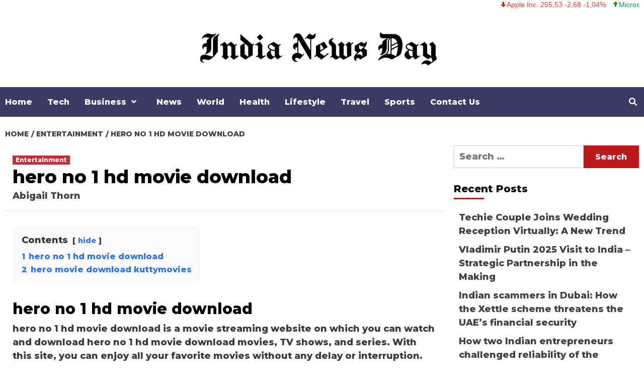

--- FILE ---
content_type: text/html; charset=UTF-8
request_url: https://indianewsday.com/hero-movie-download-kuttymovies/
body_size: 16037
content:
<!doctype html>
<html lang="en-US" prefix="og: https://ogp.me/ns#">
<head>
    <meta charset="UTF-8">
    <meta name="viewport" content="width=device-width, initial-scale=1">
	<link rel="preconnect" href="https://fonts.gstatic.com">
<link href="https://fonts.googleapis.com/css2?family=Montserrat:wght@800&display=swap" rel="stylesheet">
    <link rel="profile" href="https://gmpg.org/xfn/11">

    <style>
#wpadminbar #wp-admin-bar-wccp_free_top_button .ab-icon:before {
	content: "\f160";
	color: #02CA02;
	top: 3px;
}
#wpadminbar #wp-admin-bar-wccp_free_top_button .ab-icon {
	transform: rotate(45deg);
}
</style>

<!-- Search Engine Optimization by Rank Math - https://rankmath.com/ -->
<title>hero no 1 hd movie download</title>
<meta name="description" content="hero no 1 hd movie download is a movie streaming website on which you can watch and download hero no 1 hd movie download movies, TV shows, and series. With this site."/>
<meta name="robots" content="follow, index, max-snippet:-1, max-video-preview:-1, max-image-preview:large"/>
<link rel="canonical" href="https://indianewsday.com/hero-movie-download-kuttymovies/" />
<meta property="og:locale" content="en_US" />
<meta property="og:type" content="article" />
<meta property="og:title" content="hero no 1 hd movie download" />
<meta property="og:description" content="hero no 1 hd movie download is a movie streaming website on which you can watch and download hero no 1 hd movie download movies, TV shows, and series. With this site." />
<meta property="og:url" content="https://indianewsday.com/hero-movie-download-kuttymovies/" />
<meta property="og:site_name" content="IndiaNewsDay" />
<meta property="article:tag" content="hero no 1 hd movie download" />
<meta property="article:section" content="Entertainment" />
<meta property="og:updated_time" content="2023-04-10T16:25:07+00:00" />
<meta property="article:published_time" content="2016-05-01T11:43:00+00:00" />
<meta property="article:modified_time" content="2023-04-10T16:25:07+00:00" />
<meta name="twitter:card" content="summary_large_image" />
<meta name="twitter:title" content="hero no 1 hd movie download" />
<meta name="twitter:description" content="hero no 1 hd movie download is a movie streaming website on which you can watch and download hero no 1 hd movie download movies, TV shows, and series. With this site." />
<meta name="twitter:label1" content="Written by" />
<meta name="twitter:data1" content="Abigail Thorn" />
<meta name="twitter:label2" content="Time to read" />
<meta name="twitter:data2" content="Less than a minute" />
<script type="application/ld+json" class="rank-math-schema">{"@context":"https://schema.org","@graph":[{"@type":["Person","Organization"],"@id":"https://indianewsday.com/#person","name":"Editor","logo":{"@type":"ImageObject","@id":"https://indianewsday.com/#logo","url":"https://indianewsday.com/wp-content/uploads/2021/12/india-news-day-logo.png","contentUrl":"https://indianewsday.com/wp-content/uploads/2021/12/india-news-day-logo.png","caption":"IndiaNewsDay","inLanguage":"en-US","width":"821","height":"156"},"image":{"@type":"ImageObject","@id":"https://indianewsday.com/#logo","url":"https://indianewsday.com/wp-content/uploads/2021/12/india-news-day-logo.png","contentUrl":"https://indianewsday.com/wp-content/uploads/2021/12/india-news-day-logo.png","caption":"IndiaNewsDay","inLanguage":"en-US","width":"821","height":"156"}},{"@type":"WebSite","@id":"https://indianewsday.com/#website","url":"https://indianewsday.com","name":"IndiaNewsDay","publisher":{"@id":"https://indianewsday.com/#person"},"inLanguage":"en-US"},{"@type":"WebPage","@id":"https://indianewsday.com/hero-movie-download-kuttymovies/#webpage","url":"https://indianewsday.com/hero-movie-download-kuttymovies/","name":"hero no 1 hd movie download","datePublished":"2016-05-01T11:43:00+00:00","dateModified":"2023-04-10T16:25:07+00:00","isPartOf":{"@id":"https://indianewsday.com/#website"},"inLanguage":"en-US"},{"@type":"Person","@id":"https://indianewsday.com/author/abigail/","name":"Abigail Thorn","url":"https://indianewsday.com/author/abigail/","image":{"@type":"ImageObject","@id":"https://secure.gravatar.com/avatar/fb9eddbdd5d20a4abf6dbc8eab80f31d334330140b8047ea96685387118c271d?s=96&amp;r=g","url":"https://secure.gravatar.com/avatar/fb9eddbdd5d20a4abf6dbc8eab80f31d334330140b8047ea96685387118c271d?s=96&amp;r=g","caption":"Abigail Thorn","inLanguage":"en-US"}},{"@type":"BlogPosting","headline":"hero no 1 hd movie download","keywords":"hero movie download kuttymovies","datePublished":"2016-05-01T11:43:00+00:00","dateModified":"2023-04-10T16:25:07+00:00","author":{"@id":"https://indianewsday.com/author/abigail/","name":"Abigail Thorn"},"publisher":{"@id":"https://indianewsday.com/#person"},"description":"hero no 1 hd movie download is a movie streaming website on which you can watch and download hero no 1 hd movie download movies, TV shows, and series. With this site.","name":"hero no 1 hd movie download","@id":"https://indianewsday.com/hero-movie-download-kuttymovies/#richSnippet","isPartOf":{"@id":"https://indianewsday.com/hero-movie-download-kuttymovies/#webpage"},"inLanguage":"en-US","mainEntityOfPage":{"@id":"https://indianewsday.com/hero-movie-download-kuttymovies/#webpage"}}]}</script>
<!-- /Rank Math WordPress SEO plugin -->

<link rel="amphtml" href="https://indianewsday.com/hero-movie-download-kuttymovies/amp/" /><meta name="generator" content="AMP for WP 1.1.11"/><link rel='dns-prefetch' href='//fonts.googleapis.com' />
<link rel="alternate" type="application/rss+xml" title="IndiaNewsDay &raquo; Feed" href="https://indianewsday.com/feed/" />
<link rel="alternate" type="application/rss+xml" title="IndiaNewsDay &raquo; Comments Feed" href="https://indianewsday.com/comments/feed/" />
<link rel="alternate" type="application/rss+xml" title="IndiaNewsDay &raquo; hero no 1 hd movie download Comments Feed" href="https://indianewsday.com/hero-movie-download-kuttymovies/feed/" />
<link rel="alternate" title="oEmbed (JSON)" type="application/json+oembed" href="https://indianewsday.com/wp-json/oembed/1.0/embed?url=https%3A%2F%2Findianewsday.com%2Fhero-movie-download-kuttymovies%2F" />
<link rel="alternate" title="oEmbed (XML)" type="text/xml+oembed" href="https://indianewsday.com/wp-json/oembed/1.0/embed?url=https%3A%2F%2Findianewsday.com%2Fhero-movie-download-kuttymovies%2F&#038;format=xml" />
<style id='wp-img-auto-sizes-contain-inline-css' type='text/css'>
img:is([sizes=auto i],[sizes^="auto," i]){contain-intrinsic-size:3000px 1500px}
/*# sourceURL=wp-img-auto-sizes-contain-inline-css */
</style>

<link rel='stylesheet' id='latest-posts-block-fontawesome-front-css' href='https://indianewsday.com/wp-content/plugins/latest-posts-block-lite/src/assets/fontawesome/css/all.css?ver=1765540443' type='text/css' media='all' />
<link rel='stylesheet' id='latest-posts-block-frontend-block-style-css-css' href='https://indianewsday.com/wp-content/plugins/latest-posts-block-lite/dist/blocks.style.build.css?ver=6.9' type='text/css' media='all' />
<link rel='stylesheet' id='magic-content-box-blocks-fontawesome-front-css' href='https://indianewsday.com/wp-content/plugins/magic-content-box-lite/src/assets/fontawesome/css/all.css?ver=1765540447' type='text/css' media='all' />
<link rel='stylesheet' id='magic-content-box-frontend-block-style-css-css' href='https://indianewsday.com/wp-content/plugins/magic-content-box-lite/dist/blocks.style.build.css?ver=6.9' type='text/css' media='all' />
<style id='wp-emoji-styles-inline-css' type='text/css'>

	img.wp-smiley, img.emoji {
		display: inline !important;
		border: none !important;
		box-shadow: none !important;
		height: 1em !important;
		width: 1em !important;
		margin: 0 0.07em !important;
		vertical-align: -0.1em !important;
		background: none !important;
		padding: 0 !important;
	}
/*# sourceURL=wp-emoji-styles-inline-css */
</style>
<link rel='stylesheet' id='wp-block-library-css' href='https://indianewsday.com/wp-includes/css/dist/block-library/style.min.css?ver=6.9' type='text/css' media='all' />
<style id='wp-block-heading-inline-css' type='text/css'>
h1:where(.wp-block-heading).has-background,h2:where(.wp-block-heading).has-background,h3:where(.wp-block-heading).has-background,h4:where(.wp-block-heading).has-background,h5:where(.wp-block-heading).has-background,h6:where(.wp-block-heading).has-background{padding:1.25em 2.375em}h1.has-text-align-left[style*=writing-mode]:where([style*=vertical-lr]),h1.has-text-align-right[style*=writing-mode]:where([style*=vertical-rl]),h2.has-text-align-left[style*=writing-mode]:where([style*=vertical-lr]),h2.has-text-align-right[style*=writing-mode]:where([style*=vertical-rl]),h3.has-text-align-left[style*=writing-mode]:where([style*=vertical-lr]),h3.has-text-align-right[style*=writing-mode]:where([style*=vertical-rl]),h4.has-text-align-left[style*=writing-mode]:where([style*=vertical-lr]),h4.has-text-align-right[style*=writing-mode]:where([style*=vertical-rl]),h5.has-text-align-left[style*=writing-mode]:where([style*=vertical-lr]),h5.has-text-align-right[style*=writing-mode]:where([style*=vertical-rl]),h6.has-text-align-left[style*=writing-mode]:where([style*=vertical-lr]),h6.has-text-align-right[style*=writing-mode]:where([style*=vertical-rl]){rotate:180deg}
/*# sourceURL=https://indianewsday.com/wp-includes/blocks/heading/style.min.css */
</style>
<style id='wp-block-paragraph-inline-css' type='text/css'>
.is-small-text{font-size:.875em}.is-regular-text{font-size:1em}.is-large-text{font-size:2.25em}.is-larger-text{font-size:3em}.has-drop-cap:not(:focus):first-letter{float:left;font-size:8.4em;font-style:normal;font-weight:100;line-height:.68;margin:.05em .1em 0 0;text-transform:uppercase}body.rtl .has-drop-cap:not(:focus):first-letter{float:none;margin-left:.1em}p.has-drop-cap.has-background{overflow:hidden}:root :where(p.has-background){padding:1.25em 2.375em}:where(p.has-text-color:not(.has-link-color)) a{color:inherit}p.has-text-align-left[style*="writing-mode:vertical-lr"],p.has-text-align-right[style*="writing-mode:vertical-rl"]{rotate:180deg}
/*# sourceURL=https://indianewsday.com/wp-includes/blocks/paragraph/style.min.css */
</style>
<style id='global-styles-inline-css' type='text/css'>
:root{--wp--preset--aspect-ratio--square: 1;--wp--preset--aspect-ratio--4-3: 4/3;--wp--preset--aspect-ratio--3-4: 3/4;--wp--preset--aspect-ratio--3-2: 3/2;--wp--preset--aspect-ratio--2-3: 2/3;--wp--preset--aspect-ratio--16-9: 16/9;--wp--preset--aspect-ratio--9-16: 9/16;--wp--preset--color--black: #000000;--wp--preset--color--cyan-bluish-gray: #abb8c3;--wp--preset--color--white: #ffffff;--wp--preset--color--pale-pink: #f78da7;--wp--preset--color--vivid-red: #cf2e2e;--wp--preset--color--luminous-vivid-orange: #ff6900;--wp--preset--color--luminous-vivid-amber: #fcb900;--wp--preset--color--light-green-cyan: #7bdcb5;--wp--preset--color--vivid-green-cyan: #00d084;--wp--preset--color--pale-cyan-blue: #8ed1fc;--wp--preset--color--vivid-cyan-blue: #0693e3;--wp--preset--color--vivid-purple: #9b51e0;--wp--preset--gradient--vivid-cyan-blue-to-vivid-purple: linear-gradient(135deg,rgb(6,147,227) 0%,rgb(155,81,224) 100%);--wp--preset--gradient--light-green-cyan-to-vivid-green-cyan: linear-gradient(135deg,rgb(122,220,180) 0%,rgb(0,208,130) 100%);--wp--preset--gradient--luminous-vivid-amber-to-luminous-vivid-orange: linear-gradient(135deg,rgb(252,185,0) 0%,rgb(255,105,0) 100%);--wp--preset--gradient--luminous-vivid-orange-to-vivid-red: linear-gradient(135deg,rgb(255,105,0) 0%,rgb(207,46,46) 100%);--wp--preset--gradient--very-light-gray-to-cyan-bluish-gray: linear-gradient(135deg,rgb(238,238,238) 0%,rgb(169,184,195) 100%);--wp--preset--gradient--cool-to-warm-spectrum: linear-gradient(135deg,rgb(74,234,220) 0%,rgb(151,120,209) 20%,rgb(207,42,186) 40%,rgb(238,44,130) 60%,rgb(251,105,98) 80%,rgb(254,248,76) 100%);--wp--preset--gradient--blush-light-purple: linear-gradient(135deg,rgb(255,206,236) 0%,rgb(152,150,240) 100%);--wp--preset--gradient--blush-bordeaux: linear-gradient(135deg,rgb(254,205,165) 0%,rgb(254,45,45) 50%,rgb(107,0,62) 100%);--wp--preset--gradient--luminous-dusk: linear-gradient(135deg,rgb(255,203,112) 0%,rgb(199,81,192) 50%,rgb(65,88,208) 100%);--wp--preset--gradient--pale-ocean: linear-gradient(135deg,rgb(255,245,203) 0%,rgb(182,227,212) 50%,rgb(51,167,181) 100%);--wp--preset--gradient--electric-grass: linear-gradient(135deg,rgb(202,248,128) 0%,rgb(113,206,126) 100%);--wp--preset--gradient--midnight: linear-gradient(135deg,rgb(2,3,129) 0%,rgb(40,116,252) 100%);--wp--preset--font-size--small: 13px;--wp--preset--font-size--medium: 20px;--wp--preset--font-size--large: 36px;--wp--preset--font-size--x-large: 42px;--wp--preset--spacing--20: 0.44rem;--wp--preset--spacing--30: 0.67rem;--wp--preset--spacing--40: 1rem;--wp--preset--spacing--50: 1.5rem;--wp--preset--spacing--60: 2.25rem;--wp--preset--spacing--70: 3.38rem;--wp--preset--spacing--80: 5.06rem;--wp--preset--shadow--natural: 6px 6px 9px rgba(0, 0, 0, 0.2);--wp--preset--shadow--deep: 12px 12px 50px rgba(0, 0, 0, 0.4);--wp--preset--shadow--sharp: 6px 6px 0px rgba(0, 0, 0, 0.2);--wp--preset--shadow--outlined: 6px 6px 0px -3px rgb(255, 255, 255), 6px 6px rgb(0, 0, 0);--wp--preset--shadow--crisp: 6px 6px 0px rgb(0, 0, 0);}:where(.is-layout-flex){gap: 0.5em;}:where(.is-layout-grid){gap: 0.5em;}body .is-layout-flex{display: flex;}.is-layout-flex{flex-wrap: wrap;align-items: center;}.is-layout-flex > :is(*, div){margin: 0;}body .is-layout-grid{display: grid;}.is-layout-grid > :is(*, div){margin: 0;}:where(.wp-block-columns.is-layout-flex){gap: 2em;}:where(.wp-block-columns.is-layout-grid){gap: 2em;}:where(.wp-block-post-template.is-layout-flex){gap: 1.25em;}:where(.wp-block-post-template.is-layout-grid){gap: 1.25em;}.has-black-color{color: var(--wp--preset--color--black) !important;}.has-cyan-bluish-gray-color{color: var(--wp--preset--color--cyan-bluish-gray) !important;}.has-white-color{color: var(--wp--preset--color--white) !important;}.has-pale-pink-color{color: var(--wp--preset--color--pale-pink) !important;}.has-vivid-red-color{color: var(--wp--preset--color--vivid-red) !important;}.has-luminous-vivid-orange-color{color: var(--wp--preset--color--luminous-vivid-orange) !important;}.has-luminous-vivid-amber-color{color: var(--wp--preset--color--luminous-vivid-amber) !important;}.has-light-green-cyan-color{color: var(--wp--preset--color--light-green-cyan) !important;}.has-vivid-green-cyan-color{color: var(--wp--preset--color--vivid-green-cyan) !important;}.has-pale-cyan-blue-color{color: var(--wp--preset--color--pale-cyan-blue) !important;}.has-vivid-cyan-blue-color{color: var(--wp--preset--color--vivid-cyan-blue) !important;}.has-vivid-purple-color{color: var(--wp--preset--color--vivid-purple) !important;}.has-black-background-color{background-color: var(--wp--preset--color--black) !important;}.has-cyan-bluish-gray-background-color{background-color: var(--wp--preset--color--cyan-bluish-gray) !important;}.has-white-background-color{background-color: var(--wp--preset--color--white) !important;}.has-pale-pink-background-color{background-color: var(--wp--preset--color--pale-pink) !important;}.has-vivid-red-background-color{background-color: var(--wp--preset--color--vivid-red) !important;}.has-luminous-vivid-orange-background-color{background-color: var(--wp--preset--color--luminous-vivid-orange) !important;}.has-luminous-vivid-amber-background-color{background-color: var(--wp--preset--color--luminous-vivid-amber) !important;}.has-light-green-cyan-background-color{background-color: var(--wp--preset--color--light-green-cyan) !important;}.has-vivid-green-cyan-background-color{background-color: var(--wp--preset--color--vivid-green-cyan) !important;}.has-pale-cyan-blue-background-color{background-color: var(--wp--preset--color--pale-cyan-blue) !important;}.has-vivid-cyan-blue-background-color{background-color: var(--wp--preset--color--vivid-cyan-blue) !important;}.has-vivid-purple-background-color{background-color: var(--wp--preset--color--vivid-purple) !important;}.has-black-border-color{border-color: var(--wp--preset--color--black) !important;}.has-cyan-bluish-gray-border-color{border-color: var(--wp--preset--color--cyan-bluish-gray) !important;}.has-white-border-color{border-color: var(--wp--preset--color--white) !important;}.has-pale-pink-border-color{border-color: var(--wp--preset--color--pale-pink) !important;}.has-vivid-red-border-color{border-color: var(--wp--preset--color--vivid-red) !important;}.has-luminous-vivid-orange-border-color{border-color: var(--wp--preset--color--luminous-vivid-orange) !important;}.has-luminous-vivid-amber-border-color{border-color: var(--wp--preset--color--luminous-vivid-amber) !important;}.has-light-green-cyan-border-color{border-color: var(--wp--preset--color--light-green-cyan) !important;}.has-vivid-green-cyan-border-color{border-color: var(--wp--preset--color--vivid-green-cyan) !important;}.has-pale-cyan-blue-border-color{border-color: var(--wp--preset--color--pale-cyan-blue) !important;}.has-vivid-cyan-blue-border-color{border-color: var(--wp--preset--color--vivid-cyan-blue) !important;}.has-vivid-purple-border-color{border-color: var(--wp--preset--color--vivid-purple) !important;}.has-vivid-cyan-blue-to-vivid-purple-gradient-background{background: var(--wp--preset--gradient--vivid-cyan-blue-to-vivid-purple) !important;}.has-light-green-cyan-to-vivid-green-cyan-gradient-background{background: var(--wp--preset--gradient--light-green-cyan-to-vivid-green-cyan) !important;}.has-luminous-vivid-amber-to-luminous-vivid-orange-gradient-background{background: var(--wp--preset--gradient--luminous-vivid-amber-to-luminous-vivid-orange) !important;}.has-luminous-vivid-orange-to-vivid-red-gradient-background{background: var(--wp--preset--gradient--luminous-vivid-orange-to-vivid-red) !important;}.has-very-light-gray-to-cyan-bluish-gray-gradient-background{background: var(--wp--preset--gradient--very-light-gray-to-cyan-bluish-gray) !important;}.has-cool-to-warm-spectrum-gradient-background{background: var(--wp--preset--gradient--cool-to-warm-spectrum) !important;}.has-blush-light-purple-gradient-background{background: var(--wp--preset--gradient--blush-light-purple) !important;}.has-blush-bordeaux-gradient-background{background: var(--wp--preset--gradient--blush-bordeaux) !important;}.has-luminous-dusk-gradient-background{background: var(--wp--preset--gradient--luminous-dusk) !important;}.has-pale-ocean-gradient-background{background: var(--wp--preset--gradient--pale-ocean) !important;}.has-electric-grass-gradient-background{background: var(--wp--preset--gradient--electric-grass) !important;}.has-midnight-gradient-background{background: var(--wp--preset--gradient--midnight) !important;}.has-small-font-size{font-size: var(--wp--preset--font-size--small) !important;}.has-medium-font-size{font-size: var(--wp--preset--font-size--medium) !important;}.has-large-font-size{font-size: var(--wp--preset--font-size--large) !important;}.has-x-large-font-size{font-size: var(--wp--preset--font-size--x-large) !important;}
/*# sourceURL=global-styles-inline-css */
</style>

<link rel='stylesheet' id='blockspare-frontend-block-style-css-css' href='https://indianewsday.com/wp-content/plugins/blockspare/dist/style-blocks.css?ver=6.9' type='text/css' media='all' />
<link rel='stylesheet' id='blockspare-frontend-banner-style-css-css' href='https://indianewsday.com/wp-content/plugins/blockspare/dist/style-banner_group.css?ver=6.9' type='text/css' media='all' />
<link rel='stylesheet' id='fontawesome-css' href='https://indianewsday.com/wp-content/plugins/blockspare/assets/fontawesome/css/all.css?ver=6.9' type='text/css' media='all' />
<link rel='stylesheet' id='slick-css' href='https://indianewsday.com/wp-content/plugins/blockspare/assets/slick/css/slick.css?ver=6.9' type='text/css' media='all' />
<style id='classic-theme-styles-inline-css' type='text/css'>
/*! This file is auto-generated */
.wp-block-button__link{color:#fff;background-color:#32373c;border-radius:9999px;box-shadow:none;text-decoration:none;padding:calc(.667em + 2px) calc(1.333em + 2px);font-size:1.125em}.wp-block-file__button{background:#32373c;color:#fff;text-decoration:none}
/*# sourceURL=/wp-includes/css/classic-themes.min.css */
</style>
<link rel='stylesheet' id='contact-form-7-css' href='https://indianewsday.com/wp-content/plugins/contact-form-7/includes/css/styles.css?ver=6.1.4' type='text/css' media='all' />
<link rel='stylesheet' id='dashicons-css' href='https://indianewsday.com/wp-includes/css/dashicons.min.css?ver=6.9' type='text/css' media='all' />
<link rel='stylesheet' id='everest-forms-general-css' href='https://indianewsday.com/wp-content/plugins/everest-forms/assets/css/everest-forms.css?ver=3.4.1' type='text/css' media='all' />
<link rel='stylesheet' id='jquery-intl-tel-input-css' href='https://indianewsday.com/wp-content/plugins/everest-forms/assets/css/intlTelInput.css?ver=3.4.1' type='text/css' media='all' />
<link rel='stylesheet' id='stock-ticker-css' href='https://indianewsday.com/wp-content/plugins/stock-ticker/assets/css/stock-ticker.min.css?ver=3.24.6' type='text/css' media='all' />
<link rel='stylesheet' id='stock-ticker-custom-css' href='https://indianewsday.com/wp-content/uploads/stock-ticker-custom.css?ver=3.24.6' type='text/css' media='all' />
<link rel='stylesheet' id='font-awesome-v5-css' href='https://indianewsday.com/wp-content/themes/covernews/assets/font-awesome-v5/css/fontawesome-all.min.css?ver=6.9' type='text/css' media='all' />
<link rel='stylesheet' id='bootstrap-css' href='https://indianewsday.com/wp-content/themes/covernews/assets/bootstrap/css/bootstrap.min.css?ver=6.9' type='text/css' media='all' />
<link rel='stylesheet' id='covernews-google-fonts-css' href='https://fonts.googleapis.com/css?family=Source%20Sans%20Pro:400,400i,700,700i|Lato:400,300,400italic,900,700&#038;subset=latin,latin-ext' type='text/css' media='all' />
<link rel='stylesheet' id='covernews-style-css' href='https://indianewsday.com/wp-content/themes/covernews/style.css?ver=6.9' type='text/css' media='all' />
<script type="text/javascript" src="https://indianewsday.com/wp-includes/js/jquery/jquery.min.js?ver=3.7.1" id="jquery-core-js"></script>
<script type="text/javascript" src="https://indianewsday.com/wp-includes/js/jquery/jquery-migrate.min.js?ver=3.4.1" id="jquery-migrate-js"></script>
<script type="text/javascript" src="https://indianewsday.com/wp-content/plugins/blockspare/assets/js/countup/waypoints.min.js?ver=6.9" id="waypoint-js"></script>
<script type="text/javascript" src="https://indianewsday.com/wp-content/plugins/blockspare/assets/js/countup/jquery.counterup.min.js?ver=1" id="countup-js"></script>
<link rel="https://api.w.org/" href="https://indianewsday.com/wp-json/" /><link rel="alternate" title="JSON" type="application/json" href="https://indianewsday.com/wp-json/wp/v2/posts/3853" /><link rel="EditURI" type="application/rsd+xml" title="RSD" href="https://indianewsday.com/xmlrpc.php?rsd" />
<meta name="generator" content="WordPress 6.9" />
<meta name="generator" content="Everest Forms 3.4.1" />
<link rel='shortlink' href='https://indianewsday.com/?p=3853' />
<script id="wpcp_disable_selection" type="text/javascript">
var image_save_msg='You are not allowed to save images!';
	var no_menu_msg='Context Menu disabled!';
	var smessage = "Content is protected !!";

function disableEnterKey(e)
{
	var elemtype = e.target.tagName;
	
	elemtype = elemtype.toUpperCase();
	
	if (elemtype == "TEXT" || elemtype == "TEXTAREA" || elemtype == "INPUT" || elemtype == "PASSWORD" || elemtype == "SELECT" || elemtype == "OPTION" || elemtype == "EMBED")
	{
		elemtype = 'TEXT';
	}
	
	if (e.ctrlKey){
     var key;
     if(window.event)
          key = window.event.keyCode;     //IE
     else
          key = e.which;     //firefox (97)
    //if (key != 17) alert(key);
     if (elemtype!= 'TEXT' && (key == 97 || key == 65 || key == 67 || key == 99 || key == 88 || key == 120 || key == 26 || key == 85  || key == 86 || key == 83 || key == 43 || key == 73))
     {
		if(wccp_free_iscontenteditable(e)) return true;
		show_wpcp_message('You are not allowed to copy content or view source');
		return false;
     }else
     	return true;
     }
}


/*For contenteditable tags*/
function wccp_free_iscontenteditable(e)
{
	var e = e || window.event; // also there is no e.target property in IE. instead IE uses window.event.srcElement
  	
	var target = e.target || e.srcElement;

	var elemtype = e.target.nodeName;
	
	elemtype = elemtype.toUpperCase();
	
	var iscontenteditable = "false";
		
	if(typeof target.getAttribute!="undefined" ) iscontenteditable = target.getAttribute("contenteditable"); // Return true or false as string
	
	var iscontenteditable2 = false;
	
	if(typeof target.isContentEditable!="undefined" ) iscontenteditable2 = target.isContentEditable; // Return true or false as boolean

	if(target.parentElement.isContentEditable) iscontenteditable2 = true;
	
	if (iscontenteditable == "true" || iscontenteditable2 == true)
	{
		if(typeof target.style!="undefined" ) target.style.cursor = "text";
		
		return true;
	}
}

////////////////////////////////////
function disable_copy(e)
{	
	var e = e || window.event; // also there is no e.target property in IE. instead IE uses window.event.srcElement
	
	var elemtype = e.target.tagName;
	
	elemtype = elemtype.toUpperCase();
	
	if (elemtype == "TEXT" || elemtype == "TEXTAREA" || elemtype == "INPUT" || elemtype == "PASSWORD" || elemtype == "SELECT" || elemtype == "OPTION" || elemtype == "EMBED")
	{
		elemtype = 'TEXT';
	}
	
	if(wccp_free_iscontenteditable(e)) return true;
	
	var isSafari = /Safari/.test(navigator.userAgent) && /Apple Computer/.test(navigator.vendor);
	
	var checker_IMG = '';
	if (elemtype == "IMG" && checker_IMG == 'checked' && e.detail >= 2) {show_wpcp_message(alertMsg_IMG);return false;}
	if (elemtype != "TEXT")
	{
		if (smessage !== "" && e.detail == 2)
			show_wpcp_message(smessage);
		
		if (isSafari)
			return true;
		else
			return false;
	}	
}

//////////////////////////////////////////
function disable_copy_ie()
{
	var e = e || window.event;
	var elemtype = window.event.srcElement.nodeName;
	elemtype = elemtype.toUpperCase();
	if(wccp_free_iscontenteditable(e)) return true;
	if (elemtype == "IMG") {show_wpcp_message(alertMsg_IMG);return false;}
	if (elemtype != "TEXT" && elemtype != "TEXTAREA" && elemtype != "INPUT" && elemtype != "PASSWORD" && elemtype != "SELECT" && elemtype != "OPTION" && elemtype != "EMBED")
	{
		return false;
	}
}	
function reEnable()
{
	return true;
}
document.onkeydown = disableEnterKey;
document.onselectstart = disable_copy_ie;
if(navigator.userAgent.indexOf('MSIE')==-1)
{
	document.onmousedown = disable_copy;
	document.onclick = reEnable;
}
function disableSelection(target)
{
    //For IE This code will work
    if (typeof target.onselectstart!="undefined")
    target.onselectstart = disable_copy_ie;
    
    //For Firefox This code will work
    else if (typeof target.style.MozUserSelect!="undefined")
    {target.style.MozUserSelect="none";}
    
    //All other  (ie: Opera) This code will work
    else
    target.onmousedown=function(){return false}
    target.style.cursor = "default";
}
//Calling the JS function directly just after body load
window.onload = function(){disableSelection(document.body);};

//////////////////special for safari Start////////////////
var onlongtouch;
var timer;
var touchduration = 1000; //length of time we want the user to touch before we do something

var elemtype = "";
function touchstart(e) {
	var e = e || window.event;
  // also there is no e.target property in IE.
  // instead IE uses window.event.srcElement
  	var target = e.target || e.srcElement;
	
	elemtype = window.event.srcElement.nodeName;
	
	elemtype = elemtype.toUpperCase();
	
	if(!wccp_pro_is_passive()) e.preventDefault();
	if (!timer) {
		timer = setTimeout(onlongtouch, touchduration);
	}
}

function touchend() {
    //stops short touches from firing the event
    if (timer) {
        clearTimeout(timer);
        timer = null;
    }
	onlongtouch();
}

onlongtouch = function(e) { //this will clear the current selection if anything selected
	
	if (elemtype != "TEXT" && elemtype != "TEXTAREA" && elemtype != "INPUT" && elemtype != "PASSWORD" && elemtype != "SELECT" && elemtype != "EMBED" && elemtype != "OPTION")	
	{
		if (window.getSelection) {
			if (window.getSelection().empty) {  // Chrome
			window.getSelection().empty();
			} else if (window.getSelection().removeAllRanges) {  // Firefox
			window.getSelection().removeAllRanges();
			}
		} else if (document.selection) {  // IE?
			document.selection.empty();
		}
		return false;
	}
};

document.addEventListener("DOMContentLoaded", function(event) { 
    window.addEventListener("touchstart", touchstart, false);
    window.addEventListener("touchend", touchend, false);
});

function wccp_pro_is_passive() {

  var cold = false,
  hike = function() {};

  try {
	  const object1 = {};
  var aid = Object.defineProperty(object1, 'passive', {
  get() {cold = true}
  });
  window.addEventListener('test', hike, aid);
  window.removeEventListener('test', hike, aid);
  } catch (e) {}

  return cold;
}
/*special for safari End*/
</script>
<script id="wpcp_disable_Right_Click" type="text/javascript">
document.ondragstart = function() { return false;}
	function nocontext(e) {
	   return false;
	}
	document.oncontextmenu = nocontext;
</script>
<style>
.unselectable
{
-moz-user-select:none;
-webkit-user-select:none;
cursor: default;
}
html
{
-webkit-touch-callout: none;
-webkit-user-select: none;
-khtml-user-select: none;
-moz-user-select: none;
-ms-user-select: none;
user-select: none;
-webkit-tap-highlight-color: rgba(0,0,0,0);
}
</style>
<script id="wpcp_css_disable_selection" type="text/javascript">
var e = document.getElementsByTagName('body')[0];
if(e)
{
	e.setAttribute('unselectable',"on");
}
</script>
<link rel="pingback" href="https://indianewsday.com/xmlrpc.php">        <style type="text/css">
                        .site-title,
            .site-description {
                position: absolute;
                clip: rect(1px, 1px, 1px, 1px);
                display: none;
            }

            

        </style>
        <style type="text/css" id="custom-background-css">
body.custom-background { background-color: #ffffff; }
</style>
	<link rel="icon" href="https://indianewsday.com/wp-content/uploads/2021/02/cropped-India-News-Day-32x32.jpg" sizes="32x32" />
<link rel="icon" href="https://indianewsday.com/wp-content/uploads/2021/02/cropped-India-News-Day-192x192.jpg" sizes="192x192" />
<link rel="apple-touch-icon" href="https://indianewsday.com/wp-content/uploads/2021/02/cropped-India-News-Day-180x180.jpg" />
<meta name="msapplication-TileImage" content="https://indianewsday.com/wp-content/uploads/2021/02/cropped-India-News-Day-270x270.jpg" />
		<style type="text/css" id="wp-custom-css">
			table td {
	border: 1px solid #6f6f6f;
	padding: 2px 10px;
}
table tr:nth-child(1) {
	background: #bb1919;
	color: white;
}
table th {
	background: black;
	color: white;
}
.tags-links,.posts-date{display:none;}
.masthead-banner .site-branding {
	text-align: center;}

.masthead-banner .site-branding img{width: 500px;}		</style>
		<script async src="https://pagead2.googlesyndication.com/pagead/js/adsbygoogle.js?client=ca-pub-2797103186057385"
     crossorigin="anonymous"></script>
	<!-- Global site tag (gtag.js) - Google Analytics -->
<script async src="https://www.googletagmanager.com/gtag/js?id=G-LBKMNNMWNG"></script>
<script>
  window.dataLayer = window.dataLayer || [];
  function gtag(){dataLayer.push(arguments);}
  gtag('js', new Date());

  gtag('config', 'G-LBKMNNMWNG');
</script>
	<meta name="google-site-verification" content="O33aBKY5uwgrBINuXlXVfym6lv8ZPXmYV-vQlWNr-bA" />
	<meta name="msvalidate.01" content="7BC0F4AD49BA0268CB22260D5A475158" />
	<meta name="yandex-verification" content="4d6228ce904a159d" />
	<meta name="ahrefs-site-verification" content="d8ecf149555070e0ca68acaef7c7c00fcc73d12f59a11ca010920fb02125eb71">
<link rel='stylesheet' id='lwptoc-main-css' href='https://indianewsday.com/wp-content/plugins/luckywp-table-of-contents/front/assets/main.min.css?ver=2.1.14' type='text/css' media='all' />
</head>

<body class="wp-singular post-template-default single single-post postid-3853 single-format-standard custom-background wp-custom-logo wp-embed-responsive wp-theme-covernews everest-forms-no-js unselectable default-content-layout aft-sticky-sidebar single-content-mode-default header-image-default align-content-left">


<div id="page" class="site">
    <a class="skip-link screen-reader-text" href="#content">Skip to content</a>

    <div class="header-layout-1" style="background:#ffffff">
		<div class="top-masthead" style="
    background: #ffffff;
">

                <div class="container">
                    <div class="row">
						<div class="col-md-12" >
		
			<div
				class="stock-ticker-wrapper "
				data-stockticker_symbols="AAPL,MSFT,INTC,TWTR,FB,GOOG,EURGBP"
				data-stockticker_show="name"
				data-stockticker_number_format="dc"
				data-stockticker_decimals="2"
				data-stockticker_static=""
				data-stockticker_class=""
				data-stockticker_speed="150"
				data-stockticker_empty="1"
				data-stockticker_duplicate=""
			><ul class="stock_ticker"><li class="init"><span class="sqitem">Loading stock data...</span></li></ul></div>			</div>
			<!--<div class="col-md-3 datetime" >
		
	             January 20, 2026                                  
			</div>-->
					</div>
			</div>
		</div>
        		
        <header id="masthead" class="site-header">
            			
            <div class="masthead-banner "
                 data-background="">
                <div class="container">
                    <div class="row">
						
                        
		
                        <div class="col-md-12">
							
                            <div class="site-branding">
                                <a href="https://indianewsday.com/" class="custom-logo-link" rel="home"><img width="821" height="156" src="https://indianewsday.com/wp-content/uploads/2021/12/india-news-day-logo.png" class="custom-logo" alt="india news day logo" decoding="async" fetchpriority="high" srcset="https://indianewsday.com/wp-content/uploads/2021/12/india-news-day-logo.png 821w, https://indianewsday.com/wp-content/uploads/2021/12/india-news-day-logo-300x57.png 300w, https://indianewsday.com/wp-content/uploads/2021/12/india-news-day-logo-768x146.png 768w" sizes="(max-width: 821px) 100vw, 821px" /></a>                                    <p class="site-title font-family-1" style="text-align:center">
                                        <a href="https://indianewsday.com/"
                                           rel="home">IndiaNewsDay</a>
                                    </p>
                                
                                                                    <p class="site-description" style="text-align:center" >Reaching Out to you</p>
                                                            </div>
                        </div>
                        <div class="col-md-8">
                                                    </div>
                    </div>
                </div>
            </div>
            <nav id="site-navigation" class="main-navigation">
                <div class="container">
                    <div class="row">
                        <div class="kol-12">
                            <div class="navigation-container">

<div class="main-navigation-container-items-wrapper">

                                <button class="toggle-menu" aria-controls="primary-menu" aria-expanded="false">
                                <span class="screen-reader-text">Primary Menu</span>
                                 <i class="ham"></i>
                        </button>
                                <span class="af-mobile-site-title-wrap">
                            <a href="https://indianewsday.com/" class="custom-logo-link" rel="home"><img width="821" height="156" src="https://indianewsday.com/wp-content/uploads/2021/12/india-news-day-logo.png" class="custom-logo" alt="india news day logo" decoding="async" srcset="https://indianewsday.com/wp-content/uploads/2021/12/india-news-day-logo.png 821w, https://indianewsday.com/wp-content/uploads/2021/12/india-news-day-logo-300x57.png 300w, https://indianewsday.com/wp-content/uploads/2021/12/india-news-day-logo-768x146.png 768w" sizes="(max-width: 821px) 100vw, 821px" /></a>                                    <p class="site-title font-family-1">
                                <a href="https://indianewsday.com/"
                                   rel="home">IndiaNewsDay</a>
                            </p>
                        </span>
                                <div class="menu main-menu"><ul id="primary-menu" class="menu"><li id="menu-item-46" class="menu-item menu-item-type-post_type menu-item-object-page menu-item-home menu-item-46"><a href="https://indianewsday.com/">Home</a></li>
<li id="menu-item-12" class="menu-item menu-item-type-taxonomy menu-item-object-category menu-item-12"><a href="https://indianewsday.com/category/tech/">Tech</a></li>
<li id="menu-item-15" class="menu-item menu-item-type-taxonomy menu-item-object-category menu-item-has-children menu-item-15"><a href="https://indianewsday.com/category/business/">Business</a>
<ul class="sub-menu">
	<li id="menu-item-16" class="menu-item menu-item-type-taxonomy menu-item-object-category menu-item-16"><a href="https://indianewsday.com/category/banking-finance/">Banking &amp; Finance</a></li>
	<li id="menu-item-17" class="menu-item menu-item-type-taxonomy menu-item-object-category menu-item-17"><a href="https://indianewsday.com/category/marketing/">Marketing</a></li>
	<li id="menu-item-18" class="menu-item menu-item-type-taxonomy menu-item-object-category menu-item-18"><a href="https://indianewsday.com/category/real-estate/">Real Estate</a></li>
	<li id="menu-item-19" class="menu-item menu-item-type-taxonomy menu-item-object-category menu-item-19"><a href="https://indianewsday.com/category/insurance/">Insurance</a></li>
</ul>
</li>
<li id="menu-item-13" class="menu-item menu-item-type-taxonomy menu-item-object-category menu-item-13"><a href="https://indianewsday.com/category/news/">News</a></li>
<li id="menu-item-14" class="menu-item menu-item-type-taxonomy menu-item-object-category menu-item-14"><a href="https://indianewsday.com/category/world/">World</a></li>
<li id="menu-item-20" class="menu-item menu-item-type-taxonomy menu-item-object-category menu-item-20"><a href="https://indianewsday.com/category/health/">Health</a></li>
<li id="menu-item-21" class="menu-item menu-item-type-taxonomy menu-item-object-category menu-item-21"><a href="https://indianewsday.com/category/lifestyle/">Lifestyle</a></li>
<li id="menu-item-22" class="menu-item menu-item-type-taxonomy menu-item-object-category menu-item-22"><a href="https://indianewsday.com/category/travel/">Travel</a></li>
<li id="menu-item-23" class="menu-item menu-item-type-taxonomy menu-item-object-category menu-item-23"><a href="https://indianewsday.com/category/sports/">Sports</a></li>
<li id="menu-item-1238" class="menu-item menu-item-type-post_type menu-item-object-page menu-item-1238"><a href="https://indianewsday.com/contact-us/">Contact Us</a></li>
</ul></div></div>
                                <div class="cart-search">

                                    <div class="af-search-wrap">
                                        <div class="search-overlay">
                                            <a href="#" title="Search" class="search-icon">
                                                <i class="fa fa-search"></i>
                                            </a>
                                            <div class="af-search-form">
                                                <form role="search" method="get" class="search-form" action="https://indianewsday.com/">
				<label>
					<span class="screen-reader-text">Search for:</span>
					<input type="search" class="search-field" placeholder="Search &hellip;" value="" name="s" />
				</label>
				<input type="submit" class="search-submit" value="Search" />
			</form>                                            </div>
                                        </div>
                                    </div>
                                </div>


                            </div>
                        </div>
                    </div>
                </div>
            </nav>
        </header>
    </div>

    <div id="content" class="container">


        <div class="em-breadcrumbs font-family-1">
                <div class="row">
                        <div role="navigation" aria-label="Breadcrumbs" class="breadcrumb-trail breadcrumbs" itemprop="breadcrumb"><ul class="trail-items" itemscope itemtype="http://schema.org/BreadcrumbList"><meta name="numberOfItems" content="3" /><meta name="itemListOrder" content="Ascending" /><li itemprop="itemListElement" itemscope itemtype="http://schema.org/ListItem" class="trail-item trail-begin"><a href="https://indianewsday.com/" rel="home" itemprop="item"><span itemprop="name">Home</span></a><meta itemprop="position" content="1" /></li><li itemprop="itemListElement" itemscope itemtype="http://schema.org/ListItem" class="trail-item"><a href="https://indianewsday.com/category/entertainment/" itemprop="item"><span itemprop="name">Entertainment</span></a><meta itemprop="position" content="2" /></li><li itemprop="itemListElement" itemscope itemtype="http://schema.org/ListItem" class="trail-item trail-end"><a href="https://indianewsday.com/hero-movie-download-kuttymovies/" itemprop="item"><span itemprop="name">hero no 1 hd movie download</span></a><meta itemprop="position" content="3" /></li></ul></div>                </div>
        </div>


            <div class="row">
                <div id="primary" class="content-area">
                    <main id="main" class="site-main">

                                                    <article id="post-3853" class="af-single-article post-3853 post type-post status-publish format-standard hentry category-entertainment tag-hero-no-1-hd-movie-download">
                                <div class="entry-content-wrap">
                                    <header class="entry-header">

    <div class="header-details-wrapper">
        <div class="entry-header-details">
                            <div class="figure-categories figure-categories-bg">
                                        <ul class="cat-links"><li class="meta-category">
                             <a class="covernews-categories category-color-1" href="https://indianewsday.com/category/entertainment/" alt="View all posts in Entertainment"> 
                                 Entertainment
                             </a>
                        </li></ul>                </div>
                        <h1 class="entry-title">hero no 1 hd movie download</h1>
            
                
        <span class="author-links">
                            <span class="item-metadata posts-date">
                <i class="far fa-clock"></i>
                    10 years ago            </span>
                        
                <span class="item-metadata posts-author">
            <a href="https://indianewsday.com/author/abigail/">
                Abigail Thorn            </a>
        </span>
                    </span>
                        

                    </div>
    </div>

        <div class="aft-post-thumbnail-wrapper">    
            </div>
    </header><!-- .entry-header -->                                    

    <div class="entry-content">
        <div class="lwptoc lwptoc-autoWidth lwptoc-baseItems lwptoc-light lwptoc-notInherit" data-smooth-scroll="1" data-smooth-scroll-offset="24"><div class="lwptoc_i">    <div class="lwptoc_header">
        <b class="lwptoc_title">Contents</b>                    <span class="lwptoc_toggle">
                <a href="#" class="lwptoc_toggle_label" data-label="show">hide</a>            </span>
            </div>
<div class="lwptoc_items lwptoc_items-visible">
    <div class="lwptoc_itemWrap"><div class="lwptoc_item">    <a href="#hero_no_1_hd_movie_download">
                    <span class="lwptoc_item_number">1</span>
                <span class="lwptoc_item_label">hero no 1 hd movie download</span>
    </a>
    </div><div class="lwptoc_item">    <a href="#hero_movie_download_kuttymovies">
                    <span class="lwptoc_item_number">2</span>
                <span class="lwptoc_item_label">hero movie download kuttymovies</span>
    </a>
    </div></div></div>
</div></div>
<h2 class="wp-block-heading"><span id="hero_no_1_hd_movie_download">hero no 1 hd movie download</span></h2>



<p>hero no 1 hd movie download is a movie streaming website on which you can watch and download hero no 1 hd movie download movies, TV shows, and series. With this site, you can enjoy all your favorite movies without any delay or interruption. And the significant part is it is free. You don’t have to subscribe to its paid service to use this site. But hero no 1 hd movie download is illegal. So, don’t use it! As piracy is illegal.</p>



<h2 class="wp-block-heading"><span id="hero_movie_download_kuttymovies">hero movie download kuttymovies</span></h2>
<div style="clear:both; margin-top:0em; margin-bottom:1em;"><a href="https://indianewsday.com/khatrimaza-100mb-movies/" target="_blank" rel="dofollow" class="uec52e67eb5c359ad34a0fb2e1b7c64f1"><!-- INLINE RELATED POSTS 1/3 //--><style> .uec52e67eb5c359ad34a0fb2e1b7c64f1 { padding:0px; margin: 0; padding-top:1em!important; padding-bottom:1em!important; width:100%; display: block; font-weight:bold; background-color:#eaeaea; border:0!important; border-left:4px solid #34495E!important; text-decoration:none; } .uec52e67eb5c359ad34a0fb2e1b7c64f1:active, .uec52e67eb5c359ad34a0fb2e1b7c64f1:hover { opacity: 1; transition: opacity 250ms; webkit-transition: opacity 250ms; text-decoration:none; } .uec52e67eb5c359ad34a0fb2e1b7c64f1 { transition: background-color 250ms; webkit-transition: background-color 250ms; opacity: 1; transition: opacity 250ms; webkit-transition: opacity 250ms; } .uec52e67eb5c359ad34a0fb2e1b7c64f1 .ctaText { font-weight:bold; color:#1ABC9C; text-decoration:none; font-size: 16px; } .uec52e67eb5c359ad34a0fb2e1b7c64f1 .postTitle { color:#000000; text-decoration: underline!important; font-size: 16px; } .uec52e67eb5c359ad34a0fb2e1b7c64f1:hover .postTitle { text-decoration: underline!important; } </style><div style="padding-left:1em; padding-right:1em;"><span class="ctaText">Also Read</span>&nbsp; <span class="postTitle">khatrimaza 100mb movies</span></div></a></div>                    <div class="post-item-metadata entry-meta">
                <span class="tags-links">Tags: <a href="https://indianewsday.com/tag/hero-no-1-hd-movie-download/" rel="tag">hero no 1 hd movie download</a></span>            </div>
                
	<nav class="navigation post-navigation" aria-label="Continue Reading">
		<h2 class="screen-reader-text">Continue Reading</h2>
		<div class="nav-links"><div class="nav-previous"><a href="https://indianewsday.com/movieflixhub/" rel="prev"><span class="em-post-navigation">Previous</span> movieflix hub.in</a></div><div class="nav-next"><a href="https://indianewsday.com/padmavati-worldfree4u/" rel="next"><span class="em-post-navigation">Next</span> padmavati worldfree4u</a></div></div>
	</nav>            </div><!-- .entry-content -->


                                </div>
                                
<div class="promotionspace enable-promotionspace">

    <div class="em-reated-posts  col-ten">
        <div class="row">
                            <h3 class="related-title">                    
                    More Stories                </h3>
                        <div class="row">
                                    <div class="col-sm-4 latest-posts-grid" data-mh="latest-posts-grid">
                        <div class="spotlight-post">
                            <figure class="categorised-article inside-img">
                                <div class="categorised-article-wrapper">
                                    <div class="data-bg data-bg-hover data-bg-categorised"
                                         data-background="https://indianewsday.com/wp-content/uploads/2021/09/casino-400x250.jpg">
                                        <a href="https://indianewsday.com/satbet-platform-review/"></a>
                                    </div>
                                </div>
                                                                <div class="figure-categories figure-categories-bg">

                                    <ul class="cat-links"><li class="meta-category">
                             <a class="covernews-categories category-color-1" href="https://indianewsday.com/category/entertainment/" alt="View all posts in Entertainment"> 
                                 Entertainment
                             </a>
                        </li></ul>                                </div>
                            </figure>

                            <figcaption>

                                <h3 class="article-title article-title-1">
                                    <a href="https://indianewsday.com/satbet-platform-review/">
                                        Satbet Platform Review                                    </a>
                                </h3>
                                <div class="grid-item-metadata">
                                    
        <span class="author-links">
                            <span class="item-metadata posts-date">
                <i class="far fa-clock"></i>
                    2 years ago            </span>
                        
                <span class="item-metadata posts-author">
            <a href="https://indianewsday.com/author/indianews/">
                Editor            </a>
        </span>
                    </span>
                                        </div>
                            </figcaption>
                        </div>
                    </div>
                                    <div class="col-sm-4 latest-posts-grid" data-mh="latest-posts-grid">
                        <div class="spotlight-post">
                            <figure class="categorised-article inside-img">
                                <div class="categorised-article-wrapper">
                                    <div class="data-bg data-bg-hover data-bg-categorised"
                                         data-background="https://indianewsday.com/wp-content/uploads/2022/07/betting-apps-400x250.jpg">
                                        <a href="https://indianewsday.com/registration-new-account-via-jeetbuzz-app/"></a>
                                    </div>
                                </div>
                                                                <div class="figure-categories figure-categories-bg">

                                    <ul class="cat-links"><li class="meta-category">
                             <a class="covernews-categories category-color-1" href="https://indianewsday.com/category/entertainment/" alt="View all posts in Entertainment"> 
                                 Entertainment
                             </a>
                        </li></ul>                                </div>
                            </figure>

                            <figcaption>

                                <h3 class="article-title article-title-1">
                                    <a href="https://indianewsday.com/registration-new-account-via-jeetbuzz-app/">
                                        How to Register New Account via JeetBuzz Mobile App                                    </a>
                                </h3>
                                <div class="grid-item-metadata">
                                    
        <span class="author-links">
                            <span class="item-metadata posts-date">
                <i class="far fa-clock"></i>
                    2 years ago            </span>
                        
                <span class="item-metadata posts-author">
            <a href="https://indianewsday.com/author/indianews/">
                Editor            </a>
        </span>
                    </span>
                                        </div>
                            </figcaption>
                        </div>
                    </div>
                                    <div class="col-sm-4 latest-posts-grid" data-mh="latest-posts-grid">
                        <div class="spotlight-post">
                            <figure class="categorised-article inside-img">
                                <div class="categorised-article-wrapper">
                                    <div class="data-bg data-bg-hover data-bg-categorised"
                                         data-background="https://indianewsday.com/wp-content/uploads/2023/09/Superwin-400x250.jpg">
                                        <a href="https://indianewsday.com/superwin-india-sports-betting-and-online-casino-in-india/"></a>
                                    </div>
                                </div>
                                                                <div class="figure-categories figure-categories-bg">

                                    <ul class="cat-links"><li class="meta-category">
                             <a class="covernews-categories category-color-1" href="https://indianewsday.com/category/entertainment/" alt="View all posts in Entertainment"> 
                                 Entertainment
                             </a>
                        </li></ul>                                </div>
                            </figure>

                            <figcaption>

                                <h3 class="article-title article-title-1">
                                    <a href="https://indianewsday.com/superwin-india-sports-betting-and-online-casino-in-india/">
                                        Superwin Review                                    </a>
                                </h3>
                                <div class="grid-item-metadata">
                                    
        <span class="author-links">
                            <span class="item-metadata posts-date">
                <i class="far fa-clock"></i>
                    2 years ago            </span>
                        
                <span class="item-metadata posts-author">
            <a href="https://indianewsday.com/author/indianews/">
                Editor            </a>
        </span>
                    </span>
                                        </div>
                            </figcaption>
                        </div>
                    </div>
                            </div>

        </div>
    </div>
</div>
                                                            </article>
                        
                    </main><!-- #main -->
                </div><!-- #primary -->
                                <aside id="secondary" class="widget-area">
	<div id="search-2" class="widget covernews-widget widget_search"><form role="search" method="get" class="search-form" action="https://indianewsday.com/">
				<label>
					<span class="screen-reader-text">Search for:</span>
					<input type="search" class="search-field" placeholder="Search &hellip;" value="" name="s" />
				</label>
				<input type="submit" class="search-submit" value="Search" />
			</form></div>
		<div id="recent-posts-2" class="widget covernews-widget widget_recent_entries">
		<h2 class="widget-title widget-title-1"><span>Recent Posts</span></h2>
		<ul>
											<li>
					<a href="https://indianewsday.com/techie-couple-joins-wedding-reception-virtually/">Techie Couple Joins Wedding Reception Virtually: A New Trend</a>
									</li>
											<li>
					<a href="https://indianewsday.com/vladimir-putin-2025-visit-to-india/">Vladimir Putin 2025 Visit to India – Strategic Partnership in the Making</a>
									</li>
											<li>
					<a href="https://indianewsday.com/indian-scammers-in-dubai-how-the-xettle-scheme-threatens-the-uaes-financial-security/">Indian scammers in Dubai: How the Xettle scheme threatens the UAE&#8217;s financial security</a>
									</li>
											<li>
					<a href="https://indianewsday.com/how-two-indian-entrepreneurs-challenged-reliability-of-the-fintech-sector-the-transpay-case/">How two Indian entrepreneurs challenged reliability of the fintech sector: the Transpay Case</a>
									</li>
											<li>
					<a href="https://indianewsday.com/what-to-look-for-when-choosing-a-lawyer-for-extradition-defense/">What to Look for When Choosing a Lawyer for Extradition Defense</a>
									</li>
					</ul>

		</div><div id="categories-2" class="widget covernews-widget widget_categories"><h2 class="widget-title widget-title-1"><span>Categories</span></h2>
			<ul>
					<li class="cat-item cat-item-74372"><a href="https://indianewsday.com/category/about/">About</a>
</li>
	<li class="cat-item cat-item-6"><a href="https://indianewsday.com/category/banking-finance/">Banking &amp; Finance</a>
</li>
	<li class="cat-item cat-item-5"><a href="https://indianewsday.com/category/business/">Business</a>
</li>
	<li class="cat-item cat-item-1278"><a href="https://indianewsday.com/category/education/">Education</a>
</li>
	<li class="cat-item cat-item-1214"><a href="https://indianewsday.com/category/entertainment/">Entertainment</a>
</li>
	<li class="cat-item cat-item-10"><a href="https://indianewsday.com/category/health/">Health</a>
</li>
	<li class="cat-item cat-item-9"><a href="https://indianewsday.com/category/insurance/">Insurance</a>
</li>
	<li class="cat-item cat-item-11"><a href="https://indianewsday.com/category/lifestyle/">Lifestyle</a>
</li>
	<li class="cat-item cat-item-7"><a href="https://indianewsday.com/category/marketing/">Marketing</a>
</li>
	<li class="cat-item cat-item-3"><a href="https://indianewsday.com/category/news/">News</a>
</li>
	<li class="cat-item cat-item-8"><a href="https://indianewsday.com/category/real-estate/">Real Estate</a>
</li>
	<li class="cat-item cat-item-13"><a href="https://indianewsday.com/category/sports/">Sports</a>
</li>
	<li class="cat-item cat-item-2"><a href="https://indianewsday.com/category/tech/">Tech</a>
</li>
	<li class="cat-item cat-item-12"><a href="https://indianewsday.com/category/travel/">Travel</a>
</li>
	<li class="cat-item cat-item-4"><a href="https://indianewsday.com/category/world/">World</a>
</li>
			</ul>

			</div></aside><!-- #secondary -->
            </div>


</div>


<div class="af-main-banner-latest-posts grid-layout">
    <div class="container">
        <div class="row">

    <div class="widget-title-section">
                    <h4 class="widget-title header-after1">
                        <span class="header-after">                            
                            Must Read                            </span>
            </h4>
        
    </div>
    <div class="row">
                <div class="col-sm-15 latest-posts-grid" data-mh="latest-posts-grid">
                <div class="spotlight-post">
                    <figure class="categorised-article inside-img">
                        <div class="categorised-article-wrapper">
                            <div class="data-bg data-bg-hover data-bg-categorised"
                                 data-background="https://indianewsday.com/wp-content/uploads/2025/12/Techie-Couple-400x250.jpeg">
                                <a href="https://indianewsday.com/techie-couple-joins-wedding-reception-virtually/"></a>
                            </div>
                        </div>
                                                <div class="figure-categories figure-categories-bg">
                            
                            <ul class="cat-links"><li class="meta-category">
                             <a class="covernews-categories category-color-1" href="https://indianewsday.com/category/news/" alt="View all posts in News"> 
                                 News
                             </a>
                        </li></ul>                        </div>
                    </figure>

                    <figcaption>
                        
                        <h3 class="article-title article-title-1">
                            <a href="https://indianewsday.com/techie-couple-joins-wedding-reception-virtually/">
                                Techie Couple Joins Wedding Reception Virtually: A New Trend                            </a>
                        </h3>
                        <div class="grid-item-metadata">
                            
        <span class="author-links">
                            <span class="item-metadata posts-date">
                <i class="far fa-clock"></i>
                    2 months ago            </span>
                        
                <span class="item-metadata posts-author">
            <a href="https://indianewsday.com/author/indianews/">
                Editor            </a>
        </span>
                    </span>
                                </div>
                    </figcaption>
                </div>
            </div>
                    <div class="col-sm-15 latest-posts-grid" data-mh="latest-posts-grid">
                <div class="spotlight-post">
                    <figure class="categorised-article inside-img">
                        <div class="categorised-article-wrapper">
                            <div class="data-bg data-bg-hover data-bg-categorised"
                                 data-background="https://indianewsday.com/wp-content/uploads/2025/12/Vladimir-Putin-400x250.jpeg">
                                <a href="https://indianewsday.com/vladimir-putin-2025-visit-to-india/"></a>
                            </div>
                        </div>
                                                <div class="figure-categories figure-categories-bg">
                            
                            <ul class="cat-links"><li class="meta-category">
                             <a class="covernews-categories category-color-1" href="https://indianewsday.com/category/news/" alt="View all posts in News"> 
                                 News
                             </a>
                        </li></ul>                        </div>
                    </figure>

                    <figcaption>
                        
                        <h3 class="article-title article-title-1">
                            <a href="https://indianewsday.com/vladimir-putin-2025-visit-to-india/">
                                Vladimir Putin 2025 Visit to India – Strategic Partnership in the Making                            </a>
                        </h3>
                        <div class="grid-item-metadata">
                            
        <span class="author-links">
                            <span class="item-metadata posts-date">
                <i class="far fa-clock"></i>
                    2 months ago            </span>
                        
                <span class="item-metadata posts-author">
            <a href="https://indianewsday.com/author/indianews/">
                Editor            </a>
        </span>
                    </span>
                                </div>
                    </figcaption>
                </div>
            </div>
                    <div class="col-sm-15 latest-posts-grid" data-mh="latest-posts-grid">
                <div class="spotlight-post">
                    <figure class="categorised-article inside-img">
                        <div class="categorised-article-wrapper">
                            <div class="data-bg data-bg-hover data-bg-categorised"
                                 data-background="https://indianewsday.com/wp-content/uploads/2025/07/Indian-scammers-400x250.jpg">
                                <a href="https://indianewsday.com/indian-scammers-in-dubai-how-the-xettle-scheme-threatens-the-uaes-financial-security/"></a>
                            </div>
                        </div>
                                                <div class="figure-categories figure-categories-bg">
                            
                            <ul class="cat-links"><li class="meta-category">
                             <a class="covernews-categories category-color-1" href="https://indianewsday.com/category/news/" alt="View all posts in News"> 
                                 News
                             </a>
                        </li></ul>                        </div>
                    </figure>

                    <figcaption>
                        
                        <h3 class="article-title article-title-1">
                            <a href="https://indianewsday.com/indian-scammers-in-dubai-how-the-xettle-scheme-threatens-the-uaes-financial-security/">
                                Indian scammers in Dubai: How the Xettle scheme threatens the UAE&#8217;s financial security                            </a>
                        </h3>
                        <div class="grid-item-metadata">
                            
        <span class="author-links">
                            <span class="item-metadata posts-date">
                <i class="far fa-clock"></i>
                    6 months ago            </span>
                        
                <span class="item-metadata posts-author">
            <a href="https://indianewsday.com/author/indianews/">
                Editor            </a>
        </span>
                    </span>
                                </div>
                    </figcaption>
                </div>
            </div>
                    <div class="col-sm-15 latest-posts-grid" data-mh="latest-posts-grid">
                <div class="spotlight-post">
                    <figure class="categorised-article inside-img">
                        <div class="categorised-article-wrapper">
                            <div class="data-bg data-bg-hover data-bg-categorised"
                                 data-background="https://indianewsday.com/wp-content/uploads/2025/07/fintech-400x250.jpg">
                                <a href="https://indianewsday.com/how-two-indian-entrepreneurs-challenged-reliability-of-the-fintech-sector-the-transpay-case/"></a>
                            </div>
                        </div>
                                                <div class="figure-categories figure-categories-bg">
                            
                            <ul class="cat-links"><li class="meta-category">
                             <a class="covernews-categories category-color-1" href="https://indianewsday.com/category/news/" alt="View all posts in News"> 
                                 News
                             </a>
                        </li></ul>                        </div>
                    </figure>

                    <figcaption>
                        
                        <h3 class="article-title article-title-1">
                            <a href="https://indianewsday.com/how-two-indian-entrepreneurs-challenged-reliability-of-the-fintech-sector-the-transpay-case/">
                                How two Indian entrepreneurs challenged reliability of the fintech sector: the Transpay Case                            </a>
                        </h3>
                        <div class="grid-item-metadata">
                            
        <span class="author-links">
                            <span class="item-metadata posts-date">
                <i class="far fa-clock"></i>
                    7 months ago            </span>
                        
                <span class="item-metadata posts-author">
            <a href="https://indianewsday.com/author/indianews/">
                Editor            </a>
        </span>
                    </span>
                                </div>
                    </figcaption>
                </div>
            </div>
                    <div class="col-sm-15 latest-posts-grid" data-mh="latest-posts-grid">
                <div class="spotlight-post">
                    <figure class="categorised-article inside-img">
                        <div class="categorised-article-wrapper">
                            <div class="data-bg data-bg-hover data-bg-categorised"
                                 data-background="https://indianewsday.com/wp-content/uploads/2025/05/Lawyer-400x250.jpg">
                                <a href="https://indianewsday.com/what-to-look-for-when-choosing-a-lawyer-for-extradition-defense/"></a>
                            </div>
                        </div>
                                                <div class="figure-categories figure-categories-bg">
                            
                            <ul class="cat-links"><li class="meta-category">
                             <a class="covernews-categories category-color-1" href="https://indianewsday.com/category/marketing/" alt="View all posts in Marketing"> 
                                 Marketing
                             </a>
                        </li></ul>                        </div>
                    </figure>

                    <figcaption>
                        
                        <h3 class="article-title article-title-1">
                            <a href="https://indianewsday.com/what-to-look-for-when-choosing-a-lawyer-for-extradition-defense/">
                                What to Look for When Choosing a Lawyer for Extradition Defense                            </a>
                        </h3>
                        <div class="grid-item-metadata">
                            
        <span class="author-links">
                            <span class="item-metadata posts-date">
                <i class="far fa-clock"></i>
                    9 months ago            </span>
                        
                <span class="item-metadata posts-author">
            <a href="https://indianewsday.com/author/indianews/">
                Editor            </a>
        </span>
                    </span>
                                </div>
                    </figcaption>
                </div>
            </div>
                </div>
    </div>
    </div>
</div>

<footer class="site-footer">
        
            <div class="secondary-footer">
        <div class="container">
            <div class="row">
                                    <div class="col-sm-12">
                        <div class="footer-nav-wrapper">
                        <div class="footer-navigation"><ul id="footer-menu" class="menu"><li id="menu-item-82" class="menu-item menu-item-type-post_type menu-item-object-page menu-item-home menu-item-82"><a href="https://indianewsday.com/">Home</a></li>
<li id="menu-item-83" class="menu-item menu-item-type-post_type menu-item-object-page menu-item-privacy-policy menu-item-83"><a rel="privacy-policy" href="https://indianewsday.com/privacy-policy/">Privacy Policy</a></li>
<li id="menu-item-84" class="menu-item menu-item-type-post_type menu-item-object-page menu-item-84"><a href="https://indianewsday.com/terms-and-conditions/">Terms and Conditions</a></li>
<li id="menu-item-85" class="menu-item menu-item-type-post_type menu-item-object-page menu-item-85"><a href="https://indianewsday.com/disclaimer/">Disclaimer</a></li>
<li id="menu-item-86" class="menu-item menu-item-type-post_type menu-item-object-page menu-item-86"><a href="https://indianewsday.com/contact-us/">Contact Us</a></li>
<li id="menu-item-7735" class="menu-item menu-item-type-post_type menu-item-object-post menu-item-7735"><a href="https://indianewsday.com/hkrnl/">hkrnl</a></li>
<li id="menu-item-7736" class="menu-item menu-item-type-post_type menu-item-object-post menu-item-7736"><a href="https://indianewsday.com/pseb/">PSEB</a></li>
<li id="menu-item-9117" class="menu-item menu-item-type-post_type menu-item-object-page menu-item-9117"><a href="https://indianewsday.com/about-us/">About Us</a></li>
<li id="menu-item-9106" class="menu-item menu-item-type-custom menu-item-object-custom menu-item-9106"><a href="https://indianewsday.com/sitemap_index.xml">Sitemap</a></li>
</ul></div>                        </div>
                    </div>
                                                </div>
        </div>
    </div>
            <div class="site-info">
        <div class="container">
            <div class="row">
                <div class="col-sm-12">
                                                                Copyright © 2025 | India News Day | All Rights Reserved                                                                                    <span class="sep"> | </span>
                        <a href="https://indianewsday.com/">Indianewsday.com</a>  .                                    </div>
            </div>
        </div>
    </div>
</footer>
</div>
<a id="scroll-up" class="secondary-color">
    <i class="fa fa-angle-up"></i>
</a>
<script type="speculationrules">
{"prefetch":[{"source":"document","where":{"and":[{"href_matches":"/*"},{"not":{"href_matches":["/wp-*.php","/wp-admin/*","/wp-content/uploads/*","/wp-content/*","/wp-content/plugins/*","/wp-content/themes/covernews/*","/*\\?(.+)"]}},{"not":{"selector_matches":"a[rel~=\"nofollow\"]"}},{"not":{"selector_matches":".no-prefetch, .no-prefetch a"}}]},"eagerness":"conservative"}]}
</script>
	<div id="wpcp-error-message" class="msgmsg-box-wpcp hideme"><span>error: </span>Content is protected !!</div>
	<script>
	var timeout_result;
	function show_wpcp_message(smessage)
	{
		if (smessage !== "")
			{
			var smessage_text = '<span>Alert: </span>'+smessage;
			document.getElementById("wpcp-error-message").innerHTML = smessage_text;
			document.getElementById("wpcp-error-message").className = "msgmsg-box-wpcp warning-wpcp showme";
			clearTimeout(timeout_result);
			timeout_result = setTimeout(hide_message, 3000);
			}
	}
	function hide_message()
	{
		document.getElementById("wpcp-error-message").className = "msgmsg-box-wpcp warning-wpcp hideme";
	}
	</script>
		<style>
	@media print {
	body * {display: none !important;}
		body:after {
		content: "You are not allowed to print preview this page, Thank you"; }
	}
	</style>
		<style type="text/css">
	#wpcp-error-message {
	    direction: ltr;
	    text-align: center;
	    transition: opacity 900ms ease 0s;
	    z-index: 99999999;
	}
	.hideme {
    	opacity:0;
    	visibility: hidden;
	}
	.showme {
    	opacity:1;
    	visibility: visible;
	}
	.msgmsg-box-wpcp {
		border:1px solid #f5aca6;
		border-radius: 10px;
		color: #555;
		font-family: Tahoma;
		font-size: 11px;
		margin: 10px;
		padding: 10px 36px;
		position: fixed;
		width: 255px;
		top: 50%;
  		left: 50%;
  		margin-top: -10px;
  		margin-left: -130px;
  		-webkit-box-shadow: 0px 0px 34px 2px rgba(242,191,191,1);
		-moz-box-shadow: 0px 0px 34px 2px rgba(242,191,191,1);
		box-shadow: 0px 0px 34px 2px rgba(242,191,191,1);
	}
	.msgmsg-box-wpcp span {
		font-weight:bold;
		text-transform:uppercase;
	}
		.warning-wpcp {
		background:#ffecec url('https://indianewsday.com/wp-content/plugins/wp-content-copy-protector/images/warning.png') no-repeat 10px 50%;
	}
    </style>
    <script type="text/javascript">
      function blockspareBlocksShare(url, title, w, h) {
        var left = (window.innerWidth / 2) - (w / 2);
        var top = (window.innerHeight / 2) - (h / 2);
        return window.open(url, title, 'toolbar=no, location=no, directories=no, status=no, menubar=no, scrollbars=no, resizable=no, copyhistory=no, width=600, height=600, top=' + top + ', left=' + left);
      }
    </script>
	<script type="text/javascript">
		var c = document.body.className;
		c = c.replace( /everest-forms-no-js/, 'everest-forms-js' );
		document.body.className = c;
	</script>
	<script type="text/javascript" src="https://indianewsday.com/wp-content/plugins/blockspare/assets/slick/js/slick.js?ver=6.9" id="slick-js"></script>
<script type="text/javascript" src="https://indianewsday.com/wp-includes/js/imagesloaded.min.js?ver=5.0.0" id="imagesloaded-js"></script>
<script type="text/javascript" src="https://indianewsday.com/wp-includes/js/masonry.min.js?ver=4.2.2" id="masonry-js"></script>
<script type="text/javascript" src="https://indianewsday.com/wp-includes/js/jquery/jquery.masonry.min.js?ver=3.1.2b" id="jquery-masonry-js"></script>
<script type="text/javascript" src="https://indianewsday.com/wp-content/plugins/blockspare/dist/block_animation.js?ver=6.9" id="blockspare-animation-js"></script>
<script type="text/javascript" src="https://indianewsday.com/wp-content/plugins/blockspare/dist/block_frontend.js?ver=6.9" id="blockspare-script-js"></script>
<script type="text/javascript" src="https://indianewsday.com/wp-content/plugins/blockspare/dist/block_tabs.js?ver=6.9" id="blockspare-tabs-js"></script>
<script type="text/javascript" src="https://indianewsday.com/wp-includes/js/dist/hooks.min.js?ver=dd5603f07f9220ed27f1" id="wp-hooks-js"></script>
<script type="text/javascript" src="https://indianewsday.com/wp-includes/js/dist/i18n.min.js?ver=c26c3dc7bed366793375" id="wp-i18n-js"></script>
<script type="text/javascript" id="wp-i18n-js-after">
/* <![CDATA[ */
wp.i18n.setLocaleData( { 'text direction\u0004ltr': [ 'ltr' ] } );
//# sourceURL=wp-i18n-js-after
/* ]]> */
</script>
<script type="text/javascript" src="https://indianewsday.com/wp-content/plugins/contact-form-7/includes/swv/js/index.js?ver=6.1.4" id="swv-js"></script>
<script type="text/javascript" id="contact-form-7-js-before">
/* <![CDATA[ */
var wpcf7 = {
    "api": {
        "root": "https:\/\/indianewsday.com\/wp-json\/",
        "namespace": "contact-form-7\/v1"
    },
    "cached": 1
};
//# sourceURL=contact-form-7-js-before
/* ]]> */
</script>
<script type="text/javascript" src="https://indianewsday.com/wp-content/plugins/contact-form-7/includes/js/index.js?ver=6.1.4" id="contact-form-7-js"></script>
<script type="text/javascript" src="https://indianewsday.com/wp-content/plugins/stock-ticker/assets/js/jquery.webticker.min.js?ver=2.2.0.2" id="jquery-webticker-js"></script>
<script type="text/javascript" id="stock-ticker-js-extra">
/* <![CDATA[ */
var stockTickerJs = {"ajax_url":"https://indianewsday.com/wp-admin/admin-ajax.php","nonce":"33c4173acb"};
//# sourceURL=stock-ticker-js-extra
/* ]]> */
</script>
<script type="text/javascript" src="https://indianewsday.com/wp-content/plugins/stock-ticker/assets/js/jquery.stockticker.min.js?ver=3.24.6" id="stock-ticker-js"></script>
<script type="text/javascript" src="https://indianewsday.com/wp-content/themes/covernews/js/navigation.js?ver=20151215" id="covernews-navigation-js"></script>
<script type="text/javascript" src="https://indianewsday.com/wp-content/themes/covernews/js/skip-link-focus-fix.js?ver=20151215" id="covernews-skip-link-focus-fix-js"></script>
<script type="text/javascript" src="https://indianewsday.com/wp-content/themes/covernews/assets/bootstrap/js/bootstrap.min.js?ver=6.9" id="bootstrap-js"></script>
<script type="text/javascript" src="https://indianewsday.com/wp-content/themes/covernews/assets/jquery-match-height/jquery.matchHeight.min.js?ver=6.9" id="matchheight-js"></script>
<script type="text/javascript" src="https://indianewsday.com/wp-content/themes/covernews/assets/marquee/jquery.marquee.js?ver=6.9" id="marquee-js"></script>
<script type="text/javascript" src="https://indianewsday.com/wp-content/themes/covernews/assets/theiaStickySidebar/theia-sticky-sidebar.min.js?ver=6.9" id="sticky-sidebar-js"></script>
<script type="text/javascript" src="https://indianewsday.com/wp-content/themes/covernews/assets/script.js?ver=6.9" id="covernews-script-js"></script>
<script type="text/javascript" src="https://indianewsday.com/wp-content/themes/covernews/assets/fixed-header-script.js?ver=6.9" id="covernews-fixed-header-script-js"></script>
<script type="text/javascript" src="https://indianewsday.com/wp-content/plugins/luckywp-table-of-contents/front/assets/main.min.js?ver=2.1.14" id="lwptoc-main-js"></script>
<script id="wp-emoji-settings" type="application/json">
{"baseUrl":"https://s.w.org/images/core/emoji/17.0.2/72x72/","ext":".png","svgUrl":"https://s.w.org/images/core/emoji/17.0.2/svg/","svgExt":".svg","source":{"concatemoji":"https://indianewsday.com/wp-includes/js/wp-emoji-release.min.js?ver=6.9"}}
</script>
<script type="module">
/* <![CDATA[ */
/*! This file is auto-generated */
const a=JSON.parse(document.getElementById("wp-emoji-settings").textContent),o=(window._wpemojiSettings=a,"wpEmojiSettingsSupports"),s=["flag","emoji"];function i(e){try{var t={supportTests:e,timestamp:(new Date).valueOf()};sessionStorage.setItem(o,JSON.stringify(t))}catch(e){}}function c(e,t,n){e.clearRect(0,0,e.canvas.width,e.canvas.height),e.fillText(t,0,0);t=new Uint32Array(e.getImageData(0,0,e.canvas.width,e.canvas.height).data);e.clearRect(0,0,e.canvas.width,e.canvas.height),e.fillText(n,0,0);const a=new Uint32Array(e.getImageData(0,0,e.canvas.width,e.canvas.height).data);return t.every((e,t)=>e===a[t])}function p(e,t){e.clearRect(0,0,e.canvas.width,e.canvas.height),e.fillText(t,0,0);var n=e.getImageData(16,16,1,1);for(let e=0;e<n.data.length;e++)if(0!==n.data[e])return!1;return!0}function u(e,t,n,a){switch(t){case"flag":return n(e,"\ud83c\udff3\ufe0f\u200d\u26a7\ufe0f","\ud83c\udff3\ufe0f\u200b\u26a7\ufe0f")?!1:!n(e,"\ud83c\udde8\ud83c\uddf6","\ud83c\udde8\u200b\ud83c\uddf6")&&!n(e,"\ud83c\udff4\udb40\udc67\udb40\udc62\udb40\udc65\udb40\udc6e\udb40\udc67\udb40\udc7f","\ud83c\udff4\u200b\udb40\udc67\u200b\udb40\udc62\u200b\udb40\udc65\u200b\udb40\udc6e\u200b\udb40\udc67\u200b\udb40\udc7f");case"emoji":return!a(e,"\ud83e\u1fac8")}return!1}function f(e,t,n,a){let r;const o=(r="undefined"!=typeof WorkerGlobalScope&&self instanceof WorkerGlobalScope?new OffscreenCanvas(300,150):document.createElement("canvas")).getContext("2d",{willReadFrequently:!0}),s=(o.textBaseline="top",o.font="600 32px Arial",{});return e.forEach(e=>{s[e]=t(o,e,n,a)}),s}function r(e){var t=document.createElement("script");t.src=e,t.defer=!0,document.head.appendChild(t)}a.supports={everything:!0,everythingExceptFlag:!0},new Promise(t=>{let n=function(){try{var e=JSON.parse(sessionStorage.getItem(o));if("object"==typeof e&&"number"==typeof e.timestamp&&(new Date).valueOf()<e.timestamp+604800&&"object"==typeof e.supportTests)return e.supportTests}catch(e){}return null}();if(!n){if("undefined"!=typeof Worker&&"undefined"!=typeof OffscreenCanvas&&"undefined"!=typeof URL&&URL.createObjectURL&&"undefined"!=typeof Blob)try{var e="postMessage("+f.toString()+"("+[JSON.stringify(s),u.toString(),c.toString(),p.toString()].join(",")+"));",a=new Blob([e],{type:"text/javascript"});const r=new Worker(URL.createObjectURL(a),{name:"wpTestEmojiSupports"});return void(r.onmessage=e=>{i(n=e.data),r.terminate(),t(n)})}catch(e){}i(n=f(s,u,c,p))}t(n)}).then(e=>{for(const n in e)a.supports[n]=e[n],a.supports.everything=a.supports.everything&&a.supports[n],"flag"!==n&&(a.supports.everythingExceptFlag=a.supports.everythingExceptFlag&&a.supports[n]);var t;a.supports.everythingExceptFlag=a.supports.everythingExceptFlag&&!a.supports.flag,a.supports.everything||((t=a.source||{}).concatemoji?r(t.concatemoji):t.wpemoji&&t.twemoji&&(r(t.twemoji),r(t.wpemoji)))});
//# sourceURL=https://indianewsday.com/wp-includes/js/wp-emoji-loader.min.js
/* ]]> */
</script>

<script defer src="https://static.cloudflareinsights.com/beacon.min.js/vcd15cbe7772f49c399c6a5babf22c1241717689176015" integrity="sha512-ZpsOmlRQV6y907TI0dKBHq9Md29nnaEIPlkf84rnaERnq6zvWvPUqr2ft8M1aS28oN72PdrCzSjY4U6VaAw1EQ==" data-cf-beacon='{"version":"2024.11.0","token":"af28d11023a5496a9dd1db81defb7d7f","r":1,"server_timing":{"name":{"cfCacheStatus":true,"cfEdge":true,"cfExtPri":true,"cfL4":true,"cfOrigin":true,"cfSpeedBrain":true},"location_startswith":null}}' crossorigin="anonymous"></script>
</body>
</html>


<!-- Page cached by LiteSpeed Cache 7.7 on 2026-01-20 04:34:47 -->

--- FILE ---
content_type: text/html; charset=UTF-8
request_url: https://indianewsday.com/wp-admin/admin-ajax.php
body_size: -2
content:
{"status":"success","speed":150,"message":"<ul class=\"stock_ticker \"><li class=\"minus\"><span class=\"sqitem\" title=\"Apple Inc. (Last trade 2026-01-16 US\/Eastern)\">Apple Inc. 255,53 -2,68 -1,04%<\/span><\/li><li class=\"plus\"><span class=\"sqitem\" title=\"Microsoft Corporation (Last trade 2026-01-16 US\/Eastern)\">Microsoft Corporation 459,86 +3,20 +0,70%<\/span><\/li><li class=\"minus\"><span class=\"sqitem\" title=\"Intel Corporation (Last trade 2026-01-16 US\/Eastern)\">Intel Corporation 46,96 -1,36 -2,81%<\/span><\/li><li class=\"zero\"><span class=\"sqitem\" title=\"Twitter, Inc. (Last trade 2022-10-28 US\/Eastern)\">Twitter, Inc. 53,70 0,00 0,00%<\/span><\/li><li class=\"minus\"><span class=\"sqitem\" title=\"Facebook, Inc. (Last trade 2026-01-16 US\/Eastern)\">Facebook, Inc. 42,51 0,00 0,00%<\/span><\/li><li class=\"minus\"><span class=\"sqitem\" title=\"Google Inc. (Last trade 2026-01-16 US\/Eastern)\">Google Inc. 330,34 -2,82 -0,85%<\/span><\/li><li class=\"plus\"><span class=\"sqitem\" title=\"Euro (\u20ac) \u21e8 British Pound Sterling (\u00a3) (Last trade 2026-01-19 US\/Eastern)\">Euro (\u20ac) \u21e8 British Pound Sterling (\u00a3) 0,87 +0,00 +0,06%<\/span><\/li><\/ul>"}

--- FILE ---
content_type: text/html; charset=utf-8
request_url: https://www.google.com/recaptcha/api2/aframe
body_size: 258
content:
<!DOCTYPE HTML><html><head><meta http-equiv="content-type" content="text/html; charset=UTF-8"></head><body><script nonce="5yKplkoQMaLyqt3Ow6MjPg">/** Anti-fraud and anti-abuse applications only. See google.com/recaptcha */ try{var clients={'sodar':'https://pagead2.googlesyndication.com/pagead/sodar?'};window.addEventListener("message",function(a){try{if(a.source===window.parent){var b=JSON.parse(a.data);var c=clients[b['id']];if(c){var d=document.createElement('img');d.src=c+b['params']+'&rc='+(localStorage.getItem("rc::a")?sessionStorage.getItem("rc::b"):"");window.document.body.appendChild(d);sessionStorage.setItem("rc::e",parseInt(sessionStorage.getItem("rc::e")||0)+1);localStorage.setItem("rc::h",'1768883709347');}}}catch(b){}});window.parent.postMessage("_grecaptcha_ready", "*");}catch(b){}</script></body></html>